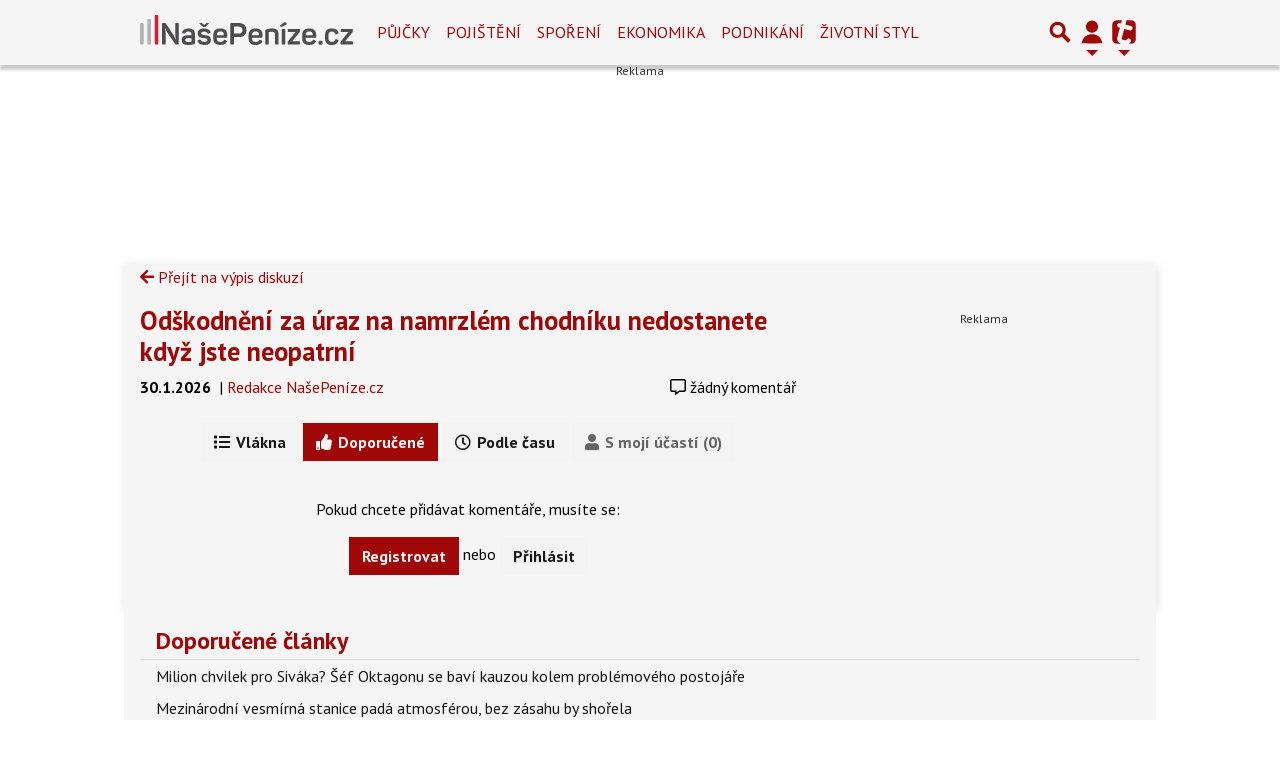

--- FILE ---
content_type: application/javascript; charset=utf-8
request_url: https://fundingchoicesmessages.google.com/f/AGSKWxXOD9Onkw3VmDGytUW46pIJalJjThN4UiLcV5gjhnGVNSDttiQHkv5CzOIch6n7EeZjuZ5MzLO-C3n2lb4txsD87R6a_sbB4JSKL3Zd1tlFZqsW3Rb_QrojZZJmmqxh8QDmT2YX5IZq4mup4DJYyYOb-lY-e5BgpsYjgspWkB1Y3rcIRZkMQZyheCEr/__advert_1./doubleclickads?/adanalytics./eroad.php/adv-mobile.
body_size: -1288
content:
window['a2d9956b-174d-4814-ba48-4b4900187dec'] = true;